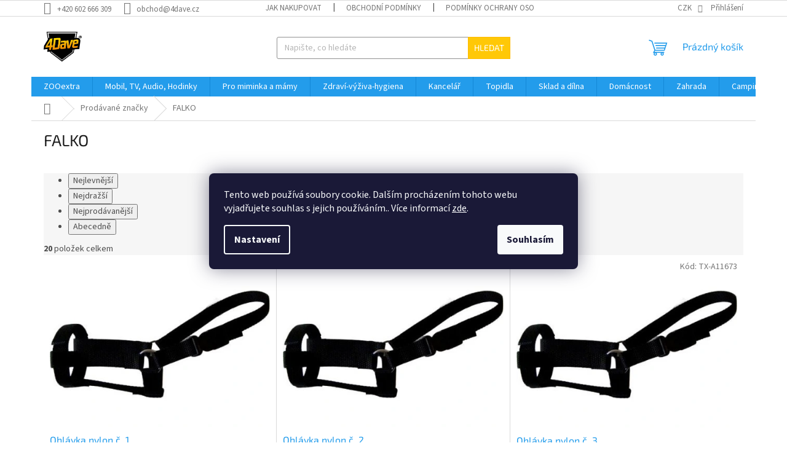

--- FILE ---
content_type: text/html; charset=utf-8
request_url: https://www.4dave.cz/znacka/falko/
body_size: 16004
content:
<!doctype html><html lang="cs" dir="ltr" class="header-background-light external-fonts-loaded"><head><meta charset="utf-8" /><meta name="viewport" content="width=device-width,initial-scale=1" /><title>FALKO - www.4DAVE.cz</title><link rel="preconnect" href="https://cdn.myshoptet.com" /><link rel="dns-prefetch" href="https://cdn.myshoptet.com" /><link rel="preload" href="https://cdn.myshoptet.com/prj/dist/master/cms/libs/jquery/jquery-1.11.3.min.js" as="script" /><link href="https://cdn.myshoptet.com/prj/dist/master/cms/templates/frontend_templates/shared/css/font-face/source-sans-3.css" rel="stylesheet"><link href="https://cdn.myshoptet.com/prj/dist/master/cms/templates/frontend_templates/shared/css/font-face/exo-2.css" rel="stylesheet"><link href="https://cdn.myshoptet.com/prj/dist/master/shop/dist/font-shoptet-11.css.98dac764b411554385c4.css" rel="stylesheet"><script>
dataLayer = [];
dataLayer.push({'shoptet' : {
    "pageType": "article",
    "currency": "CZK",
    "currencyInfo": {
        "decimalSeparator": ",",
        "exchangeRate": 1,
        "priceDecimalPlaces": 0,
        "symbol": "K\u010d",
        "symbolLeft": 0,
        "thousandSeparator": " "
    },
    "language": "cs",
    "projectId": 488617,
    "cartInfo": {
        "id": null,
        "freeShipping": false,
        "leftToFreeGift": {
            "formattedPrice": "0 K\u010d",
            "priceLeft": 0
        },
        "freeGift": false,
        "leftToFreeShipping": {
            "priceLeft": 3000,
            "dependOnRegion": 0,
            "formattedPrice": "3 000 K\u010d"
        },
        "discountCoupon": [],
        "getNoBillingShippingPrice": {
            "withoutVat": 0,
            "vat": 0,
            "withVat": 0
        },
        "cartItems": [],
        "taxMode": "ORDINARY"
    },
    "cart": [],
    "customer": {
        "priceRatio": 1,
        "priceListId": 1,
        "groupId": null,
        "registered": false,
        "mainAccount": false
    }
}});
dataLayer.push({'cookie_consent' : {
    "marketing": "denied",
    "analytics": "denied"
}});
document.addEventListener('DOMContentLoaded', function() {
    shoptet.consent.onAccept(function(agreements) {
        if (agreements.length == 0) {
            return;
        }
        dataLayer.push({
            'cookie_consent' : {
                'marketing' : (agreements.includes(shoptet.config.cookiesConsentOptPersonalisation)
                    ? 'granted' : 'denied'),
                'analytics': (agreements.includes(shoptet.config.cookiesConsentOptAnalytics)
                    ? 'granted' : 'denied')
            },
            'event': 'cookie_consent'
        });
    });
});
</script>
<meta property="og:type" content="website"><meta property="og:site_name" content="4dave.cz"><meta property="og:url" content="https://www.4dave.cz/znacka/falko/"><meta property="og:title" content="FALKO - www.4DAVE.cz"><meta name="author" content="www.4DAVE.cz"><meta name="web_author" content="Shoptet.cz"><meta name="dcterms.rightsHolder" content="www.4dave.cz"><meta name="robots" content="index,follow"><meta property="og:image" content="https://cdn.myshoptet.com/usr/www.4dave.cz/user/front_images/ogImage/hp.jpeg?t=1764361487"><meta property="og:description" content="FALKO"><meta name="description" content="FALKO"><style>:root {--color-primary: #239ceb;--color-primary-h: 204;--color-primary-s: 83%;--color-primary-l: 53%;--color-primary-hover: #1997e5;--color-primary-hover-h: 203;--color-primary-hover-s: 80%;--color-primary-hover-l: 50%;--color-secondary: #468c98;--color-secondary-h: 189;--color-secondary-s: 37%;--color-secondary-l: 44%;--color-secondary-hover: #3b7580;--color-secondary-hover-h: 190;--color-secondary-hover-s: 37%;--color-secondary-hover-l: 37%;--color-tertiary: #ffc807;--color-tertiary-h: 47;--color-tertiary-s: 100%;--color-tertiary-l: 51%;--color-tertiary-hover: #ffbb00;--color-tertiary-hover-h: 44;--color-tertiary-hover-s: 100%;--color-tertiary-hover-l: 50%;--color-header-background: #ffffff;--template-font: "Source Sans 3";--template-headings-font: "Exo 2";--header-background-url: url("[data-uri]");--cookies-notice-background: #1A1937;--cookies-notice-color: #F8FAFB;--cookies-notice-button-hover: #f5f5f5;--cookies-notice-link-hover: #27263f;--templates-update-management-preview-mode-content: "Náhled aktualizací šablony je aktivní pro váš prohlížeč."}</style>
    
    <link href="https://cdn.myshoptet.com/prj/dist/master/shop/dist/main-11.less.d2b96e3871cb1e01a4b1.css" rel="stylesheet" />
                <link href="https://cdn.myshoptet.com/prj/dist/master/shop/dist/mobile-header-v1-11.less.3ec64938f4263d8ed62e.css" rel="stylesheet" />
    
<link rel="next" href="/znacka/falko/strana-2/" />    <script>var shoptet = shoptet || {};</script>
    <script src="https://cdn.myshoptet.com/prj/dist/master/shop/dist/main-3g-header.js.b3b3f48cd33902743054.js"></script>
<!-- User include --><!-- /User include --><link rel="shortcut icon" href="/favicon.ico" type="image/x-icon" /><link rel="canonical" href="https://www.4dave.cz/znacka/falko/" />    <script>
        var _hwq = _hwq || [];
        _hwq.push(['setKey', '317DCBAD59FBF322B7B13FCF4C216297']);
        _hwq.push(['setTopPos', '200']);
        _hwq.push(['showWidget', '21']);
        (function() {
            var ho = document.createElement('script');
            ho.src = 'https://cz.im9.cz/direct/i/gjs.php?n=wdgt&sak=317DCBAD59FBF322B7B13FCF4C216297';
            var s = document.getElementsByTagName('script')[0]; s.parentNode.insertBefore(ho, s);
        })();
    </script>
</head><body class="desktop id--24 in-znacka template-11 type-manufacturer-detail one-column-body columns-mobile-2 columns-3 ums_a11y_category_page--on ums_discussion_rating_forms--off ums_a11y_pagination--on ums_flags_display_unification--off mobile-header-version-1"><noscript>
    <style>
        #header {
            padding-top: 0;
            position: relative !important;
            top: 0;
        }
        .header-navigation {
            position: relative !important;
        }
        .overall-wrapper {
            margin: 0 !important;
        }
        body:not(.ready) {
            visibility: visible !important;
        }
    </style>
    <div class="no-javascript">
        <div class="no-javascript__title">Musíte změnit nastavení vašeho prohlížeče</div>
        <div class="no-javascript__text">Podívejte se na: <a href="https://www.google.com/support/bin/answer.py?answer=23852">Jak povolit JavaScript ve vašem prohlížeči</a>.</div>
        <div class="no-javascript__text">Pokud používáte software na blokování reklam, může být nutné povolit JavaScript z této stránky.</div>
        <div class="no-javascript__text">Děkujeme.</div>
    </div>
</noscript>

        <div id="fb-root"></div>
        <script>
            window.fbAsyncInit = function() {
                FB.init({
//                    appId            : 'your-app-id',
                    autoLogAppEvents : true,
                    xfbml            : true,
                    version          : 'v19.0'
                });
            };
        </script>
        <script async defer crossorigin="anonymous" src="https://connect.facebook.net/cs_CZ/sdk.js"></script>    <div class="siteCookies siteCookies--center siteCookies--dark js-siteCookies" role="dialog" data-testid="cookiesPopup" data-nosnippet>
        <div class="siteCookies__form">
            <div class="siteCookies__content">
                <div class="siteCookies__text">
                    Tento web používá soubory cookie. Dalším procházením tohoto webu vyjadřujete souhlas s jejich používáním.. Více informací <a href="https://488617.myshoptet.com/podminky-ochrany-osobnich-udaju/" target="_blank" rel="noopener noreferrer">zde</a>.
                </div>
                <p class="siteCookies__links">
                    <button class="siteCookies__link js-cookies-settings" aria-label="Nastavení cookies" data-testid="cookiesSettings">Nastavení</button>
                </p>
            </div>
            <div class="siteCookies__buttonWrap">
                                <button class="siteCookies__button js-cookiesConsentSubmit" value="all" aria-label="Přijmout cookies" data-testid="buttonCookiesAccept">Souhlasím</button>
            </div>
        </div>
        <script>
            document.addEventListener("DOMContentLoaded", () => {
                const siteCookies = document.querySelector('.js-siteCookies');
                document.addEventListener("scroll", shoptet.common.throttle(() => {
                    const st = document.documentElement.scrollTop;
                    if (st > 1) {
                        siteCookies.classList.add('siteCookies--scrolled');
                    } else {
                        siteCookies.classList.remove('siteCookies--scrolled');
                    }
                }, 100));
            });
        </script>
    </div>
<a href="#content" class="skip-link sr-only">Přejít na obsah</a><div class="overall-wrapper"><div class="user-action"><div class="container"><div class="user-action-in"><div class="user-action-login popup-widget login-widget"><div class="popup-widget-inner"><h2>Přihlášení k vašemu účtu</h2><div id="customerLogin"><form action="/action/Customer/Login/" method="post" id="formLoginIncluded" class="csrf-enabled" data-testid="formLogin"><input type="hidden" name="referer" value="" /><div class="form-group"><div class="input-wrapper email js-validated-element-wrapper no-label"><input type="email" name="email" class="form-control" placeholder="E-mailová adresa (např. jan@novak.cz)" data-testid="inputEmail" autocomplete="email" required /></div></div><div class="form-group"><div class="input-wrapper password js-validated-element-wrapper no-label"><input type="password" name="password" class="form-control" placeholder="Heslo" data-testid="inputPassword" autocomplete="current-password" required /><span class="no-display">Nemůžete vyplnit toto pole</span><input type="text" name="surname" value="" class="no-display" /></div></div><div class="form-group"><div class="login-wrapper"><button type="submit" class="btn btn-secondary btn-text btn-login" data-testid="buttonSubmit">Přihlásit se</button><div class="password-helper"><a href="/registrace/" data-testid="signup" rel="nofollow">Nová registrace</a><a href="/klient/zapomenute-heslo/" rel="nofollow">Zapomenuté heslo</a></div></div></div></form>
</div></div></div>
    <div id="cart-widget" class="user-action-cart popup-widget cart-widget loader-wrapper" data-testid="popupCartWidget" role="dialog" aria-hidden="true"><div class="popup-widget-inner cart-widget-inner place-cart-here"><div class="loader-overlay"><div class="loader"></div></div></div><div class="cart-widget-button"><a href="/kosik/" class="btn btn-conversion" id="continue-order-button" rel="nofollow" data-testid="buttonNextStep">Pokračovat do košíku</a></div></div></div>
</div></div><div class="top-navigation-bar" data-testid="topNavigationBar">

    <div class="container">

        <div class="top-navigation-contacts">
            <strong>Zákaznická podpora:</strong><a href="tel:+420602666309" class="project-phone" aria-label="Zavolat na +420602666309" data-testid="contactboxPhone"><span>+420 602 666 309</span></a><a href="mailto:obchod@4dave.cz" class="project-email" data-testid="contactboxEmail"><span>obchod@4dave.cz</span></a>        </div>

                            <div class="top-navigation-menu">
                <div class="top-navigation-menu-trigger"></div>
                <ul class="top-navigation-bar-menu">
                                            <li class="top-navigation-menu-item-27">
                            <a href="/jak-nakupovat/">Jak nakupovat</a>
                        </li>
                                            <li class="top-navigation-menu-item-39">
                            <a href="/obchodni-podminky/">Obchodní podmínky</a>
                        </li>
                                            <li class="top-navigation-menu-item-691">
                            <a href="/podminky-ochrany-osobnich-udaju/">Podmínky ochrany osobních údajů </a>
                        </li>
                                    </ul>
                <ul class="top-navigation-bar-menu-helper"></ul>
            </div>
        
        <div class="top-navigation-tools top-navigation-tools--language">
            <div class="responsive-tools">
                <a href="#" class="toggle-window" data-target="search" aria-label="Hledat" data-testid="linkSearchIcon"></a>
                                                            <a href="#" class="toggle-window" data-target="login"></a>
                                                    <a href="#" class="toggle-window" data-target="navigation" aria-label="Menu" data-testid="hamburgerMenu"></a>
            </div>
                <div class="dropdown">
        <span>Ceny v:</span>
        <button id="topNavigationDropdown" type="button" data-toggle="dropdown" aria-haspopup="true" aria-expanded="false">
            CZK
            <span class="caret"></span>
        </button>
        <ul class="dropdown-menu" aria-labelledby="topNavigationDropdown"><li><a href="/action/Currency/changeCurrency/?currencyCode=CZK" rel="nofollow">CZK</a></li><li><a href="/action/Currency/changeCurrency/?currencyCode=EUR" rel="nofollow">EUR</a></li><li><a href="/action/Currency/changeCurrency/?currencyCode=GBP" rel="nofollow">GBP</a></li><li><a href="/action/Currency/changeCurrency/?currencyCode=HUF" rel="nofollow">HUF</a></li><li><a href="/action/Currency/changeCurrency/?currencyCode=PLN" rel="nofollow">PLN</a></li><li><a href="/action/Currency/changeCurrency/?currencyCode=RON" rel="nofollow">RON</a></li><li><a href="/action/Currency/changeCurrency/?currencyCode=SEK" rel="nofollow">SEK</a></li></ul>
    </div>
            <a href="/login/?backTo=%2Fznacka%2Ffalko%2F" class="top-nav-button top-nav-button-login primary login toggle-window" data-target="login" data-testid="signin" rel="nofollow"><span>Přihlášení</span></a>        </div>

    </div>

</div>
<header id="header"><div class="container navigation-wrapper">
    <div class="header-top">
        <div class="site-name-wrapper">
            <div class="site-name"><a href="/" data-testid="linkWebsiteLogo"><img src="https://cdn.myshoptet.com/usr/www.4dave.cz/user/logos/4dave_logo_r-04.png" alt="www.4DAVE.cz" fetchpriority="low" /></a></div>        </div>
        <div class="search" itemscope itemtype="https://schema.org/WebSite">
            <meta itemprop="headline" content="Prodávané značky"/><meta itemprop="url" content="https://www.4dave.cz"/><meta itemprop="text" content="FALKO"/>            <form action="/action/ProductSearch/prepareString/" method="post"
    id="formSearchForm" class="search-form compact-form js-search-main"
    itemprop="potentialAction" itemscope itemtype="https://schema.org/SearchAction" data-testid="searchForm">
    <fieldset>
        <meta itemprop="target"
            content="https://www.4dave.cz/vyhledavani/?string={string}"/>
        <input type="hidden" name="language" value="cs"/>
        
            
<input
    type="search"
    name="string"
        class="query-input form-control search-input js-search-input"
    placeholder="Napište, co hledáte"
    autocomplete="off"
    required
    itemprop="query-input"
    aria-label="Hledat"
    data-testid="searchInput"
>
            <button type="submit" class="btn btn-default" data-testid="searchBtn">Hledat</button>
        
    </fieldset>
</form>
        </div>
        <div class="navigation-buttons">
                
    <a href="/kosik/" class="btn btn-icon toggle-window cart-count" data-target="cart" data-hover="true" data-redirect="true" data-testid="headerCart" rel="nofollow" aria-haspopup="dialog" aria-expanded="false" aria-controls="cart-widget">
        
                <span class="sr-only">Nákupní košík</span>
        
            <span class="cart-price visible-lg-inline-block" data-testid="headerCartPrice">
                                    Prázdný košík                            </span>
        
    
            </a>
        </div>
    </div>
    <nav id="navigation" aria-label="Hlavní menu" data-collapsible="true"><div class="navigation-in menu"><ul class="menu-level-1" role="menubar" data-testid="headerMenuItems"><li class="menu-item-3810" role="none"><a href="/zooextra/" data-testid="headerMenuItem" role="menuitem" aria-expanded="false"><b>ZOOextra</b></a></li>
<li class="menu-item-3561" role="none"><a href="/video--tv--audio/" data-testid="headerMenuItem" role="menuitem" aria-expanded="false"><b>Mobil, TV, Audio, Hodinky</b></a></li>
<li class="menu-item-4534" role="none"><a href="/mimi-mami/" data-testid="headerMenuItem" role="menuitem" aria-expanded="false"><b>Pro miminka a mámy</b></a></li>
<li class="menu-item-2760" role="none"><a href="/zdravi-a-hygiena/" data-testid="headerMenuItem" role="menuitem" aria-expanded="false"><b>Zdraví-výživa-hygiena</b></a></li>
<li class="menu-item-3051" role="none"><a href="/kancelar/" data-testid="headerMenuItem" role="menuitem" aria-expanded="false"><b>Kancelář</b></a></li>
<li class="menu-item-3240" role="none"><a href="/topidla-a-otop/" data-testid="headerMenuItem" role="menuitem" aria-expanded="false"><b>Topidla</b></a></li>
<li class="menu-item-714" role="none"><a href="/sklad-a-dilna/" data-testid="headerMenuItem" role="menuitem" aria-expanded="false"><b>Sklad a dílna</b></a></li>
<li class="menu-item-723" role="none"><a href="/domacnost/" data-testid="headerMenuItem" role="menuitem" aria-expanded="false"><b>Domácnost</b></a></li>
<li class="menu-item-768" role="none"><a href="/zahrada/" data-testid="headerMenuItem" role="menuitem" aria-expanded="false"><b>Zahrada</b></a></li>
<li class="menu-item-783" role="none"><a href="/camping/" data-testid="headerMenuItem" role="menuitem" aria-expanded="false"><b>Camping</b></a></li>
<li class="menu-item-804" role="none"><a href="/hracky-a-zabava/" data-testid="headerMenuItem" role="menuitem" aria-expanded="false"><b>Hračky a zábava</b></a></li>
<li class="menu-item-828" role="none"><a href="/auto/" data-testid="headerMenuItem" role="menuitem" aria-expanded="false"><b>Auto</b></a></li>
<li class="menu-item-1419" role="none"><a href="/sport--outdoor/" data-testid="headerMenuItem" role="menuitem" aria-expanded="false"><b>Sport, outdoor</b></a></li>
<li class="menu-item-1704" role="none"><a href="/papirnictvi/" data-testid="headerMenuItem" role="menuitem" aria-expanded="false"><b>Papírnictví</b></a></li>
<li class="menu-item-2646" role="none"><a href="/vyprodej/" data-testid="headerMenuItem" role="menuitem" aria-expanded="false"><b>Výprodej, slevy, akce</b></a></li>
<li class="menu-item-2649" role="none"><a href="/solarni-energie/" data-testid="headerMenuItem" role="menuitem" aria-expanded="false"><b>Solární energie</b></a></li>
<li class="menu-item-2766" role="none"><a href="/foto-kamera/" data-testid="headerMenuItem" role="menuitem" aria-expanded="false"><b>Vše pro foto a kamery</b></a></li>
<li class="menu-item-5537" role="none"><a href="/dame-drink/" data-testid="headerMenuItem" role="menuitem" aria-expanded="false"><b>Dáme Drink</b></a></li>
<li class="menu-item-39" role="none"><a href="/obchodni-podminky/" data-testid="headerMenuItem" role="menuitem" aria-expanded="false"><b>Obchodní podmínky</b></a></li>
<li class="menu-item-29" role="none"><a href="/kontakty/" data-testid="headerMenuItem" role="menuitem" aria-expanded="false"><b>Kontakty</b></a></li>
<li class="ext" id="nav-manufacturers" role="none"><a href="https://www.4dave.cz/znacka/" data-testid="brandsText" role="menuitem"><b>Značky</b><span class="submenu-arrow"></span></a><ul class="menu-level-2" role="menu"><li role="none"><a href="/znacka/columbia/" data-testid="brandName" role="menuitem"><span>Columbia</span></a></li><li role="none"><a href="/znacka/fila/" data-testid="brandName" role="menuitem"><span>Fila</span></a></li><li role="none"><a href="/znacka/nike/" data-testid="brandName" role="menuitem"><span>Nike</span></a></li><li role="none"><a href="/znacka/storm/" data-testid="brandName" role="menuitem"><span>Storm</span></a></li><li role="none"><a href="/znacka/suunto/" data-testid="brandName" role="menuitem"><span>Suunto</span></a></li></ul>
</li></ul>
    <ul class="navigationActions" role="menu">
                    <li class="ext" role="none">
                <a href="#">
                                            <span>
                            <span>Měna</span>
                            <span>(CZK)</span>
                        </span>
                                        <span class="submenu-arrow"></span>
                </a>
                <ul class="navigationActions__submenu menu-level-2" role="menu">
                    <li role="none">
                                                    <ul role="menu">
                                                                    <li class="navigationActions__submenu__item navigationActions__submenu__item--active" role="none">
                                        <a href="/action/Currency/changeCurrency/?currencyCode=CZK" rel="nofollow" role="menuitem">CZK</a>
                                    </li>
                                                                    <li class="navigationActions__submenu__item" role="none">
                                        <a href="/action/Currency/changeCurrency/?currencyCode=EUR" rel="nofollow" role="menuitem">EUR</a>
                                    </li>
                                                                    <li class="navigationActions__submenu__item" role="none">
                                        <a href="/action/Currency/changeCurrency/?currencyCode=GBP" rel="nofollow" role="menuitem">GBP</a>
                                    </li>
                                                                    <li class="navigationActions__submenu__item" role="none">
                                        <a href="/action/Currency/changeCurrency/?currencyCode=HUF" rel="nofollow" role="menuitem">HUF</a>
                                    </li>
                                                                    <li class="navigationActions__submenu__item" role="none">
                                        <a href="/action/Currency/changeCurrency/?currencyCode=PLN" rel="nofollow" role="menuitem">PLN</a>
                                    </li>
                                                                    <li class="navigationActions__submenu__item" role="none">
                                        <a href="/action/Currency/changeCurrency/?currencyCode=RON" rel="nofollow" role="menuitem">RON</a>
                                    </li>
                                                                    <li class="navigationActions__submenu__item" role="none">
                                        <a href="/action/Currency/changeCurrency/?currencyCode=SEK" rel="nofollow" role="menuitem">SEK</a>
                                    </li>
                                                            </ul>
                                                                    </li>
                </ul>
            </li>
                            <li role="none">
                                    <a href="/login/?backTo=%2Fznacka%2Ffalko%2F" rel="nofollow" data-testid="signin" role="menuitem"><span>Přihlášení</span></a>
                            </li>
                        </ul>
</div><span class="navigation-close"></span></nav><div class="menu-helper" data-testid="hamburgerMenu"><span>Více</span></div>
</div></header><!-- / header -->


                    <div class="container breadcrumbs-wrapper">
            <div class="breadcrumbs navigation-home-icon-wrapper" itemscope itemtype="https://schema.org/BreadcrumbList">
                                                                            <span id="navigation-first" data-basetitle="www.4DAVE.cz" itemprop="itemListElement" itemscope itemtype="https://schema.org/ListItem">
                <a href="/" itemprop="item" class="navigation-home-icon"><span class="sr-only" itemprop="name">Domů</span></a>
                <span class="navigation-bullet">/</span>
                <meta itemprop="position" content="1" />
            </span>
                                <span id="navigation-1" itemprop="itemListElement" itemscope itemtype="https://schema.org/ListItem">
                <a href="/znacka/" itemprop="item" data-testid="breadcrumbsSecondLevel"><span itemprop="name">Prodávané značky</span></a>
                <span class="navigation-bullet">/</span>
                <meta itemprop="position" content="2" />
            </span>
                                            <span id="navigation-2" itemprop="itemListElement" itemscope itemtype="https://schema.org/ListItem" data-testid="breadcrumbsLastLevel">
                <meta itemprop="item" content="https://www.4dave.cz/znacka/falko/" />
                <meta itemprop="position" content="3" />
                <span itemprop="name" data-title="FALKO">FALKO</span>
            </span>
            </div>
        </div>
    
<div id="content-wrapper" class="container content-wrapper">
    
    <div class="content-wrapper-in">
                <main id="content" class="content wide">
                                <div class="manufacturerDetail">
        <h1 class="category-title" data-testid="titleCategory">FALKO</h1>
                
    </div>
    <div id="filters-wrapper"><div id="filters-default-position" data-filters-default-position="left"></div><div class="filters-wrapper"><div id="filters" class="filters"><div class="slider-wrapper"><h4><span>Cena</span></h4><div class="slider-header"><span class="from"><span id="min">208</span> Kč</span><span class="to"><span id="max">624</span> Kč</span></div><div class="slider-content"><div id="slider" class="param-price-filter"></div></div><span id="currencyExchangeRate" class="no-display">1</span><span id="categoryMinValue" class="no-display">208</span><span id="categoryMaxValue" class="no-display">624</span></div><form action="/action/ProductsListing/setPriceFilter/" method="post" id="price-filter-form"><fieldset id="price-filter"><input type="hidden" value="208" name="priceMin" id="price-value-min" /><input type="hidden" value="624" name="priceMax" id="price-value-max" /><input type="hidden" name="referer" value="/znacka/falko/" /></fieldset></form><div class="filter-sections"><div class="filter-section filter-section-boolean"><div class="param-filter-top"><form action="/action/ProductsListing/setStockFilter/" method="post"><fieldset><div><input type="checkbox" value="1" name="stock" id="stock" data-url="https://www.4dave.cz/znacka/falko/?stock=1" data-filter-id="1" data-filter-code="stock"  autocomplete="off" /><label for="stock" class="filter-label">Na skladě <span class="filter-count">20</span></label></div><input type="hidden" name="referer" value="/znacka/falko/" /></fieldset></form><form action="/action/ProductsListing/setDoubledotFilter/" method="post"><fieldset><div><input data-url="https://www.4dave.cz/znacka/falko/?dd=1" data-filter-id="1" data-filter-code="dd" type="checkbox" name="dd[]" id="dd[]1" value="1"  disabled="disabled" autocomplete="off" /><label for="dd[]1" class="filter-label disabled ">Akce<span class="filter-count">0</span></label></div><div><input data-url="https://www.4dave.cz/znacka/falko/?dd=2" data-filter-id="2" data-filter-code="dd" type="checkbox" name="dd[]" id="dd[]2" value="2"  disabled="disabled" autocomplete="off" /><label for="dd[]2" class="filter-label disabled ">Novinka<span class="filter-count">0</span></label></div><div><input data-url="https://www.4dave.cz/znacka/falko/?dd=3" data-filter-id="3" data-filter-code="dd" type="checkbox" name="dd[]" id="dd[]3" value="3"  disabled="disabled" autocomplete="off" /><label for="dd[]3" class="filter-label disabled ">Tip<span class="filter-count">0</span></label></div><input type="hidden" name="referer" value="/znacka/falko/" /></fieldset></form></div></div></div></div></div></div>
                                            <div id="category-header" class="category-header">
    <div class="listSorting js-listSorting">
        <h2 class="sr-only" id="listSortingHeading">Řazení produktů</h2>
        <ul class="listSorting__controls" aria-labelledby="listSortingHeading">
                                            <li>
                    <button
                        type="button"
                        id="listSortingControl-price"
                        class="listSorting__control listSorting__control--current"
                        data-sort="price"
                        data-url="https://www.4dave.cz/znacka/falko/?order=price"
                        aria-label="Nejlevnější - Aktuálně nastavené řazení" aria-disabled="true">
                        Nejlevnější
                    </button>
                </li>
                                            <li>
                    <button
                        type="button"
                        id="listSortingControl--price"
                        class="listSorting__control"
                        data-sort="-price"
                        data-url="https://www.4dave.cz/znacka/falko/?order=-price"
                        >
                        Nejdražší
                    </button>
                </li>
                                            <li>
                    <button
                        type="button"
                        id="listSortingControl-bestseller"
                        class="listSorting__control"
                        data-sort="bestseller"
                        data-url="https://www.4dave.cz/znacka/falko/?order=bestseller"
                        >
                        Nejprodávanější
                    </button>
                </li>
                                            <li>
                    <button
                        type="button"
                        id="listSortingControl-name"
                        class="listSorting__control"
                        data-sort="name"
                        data-url="https://www.4dave.cz/znacka/falko/?order=name"
                        >
                        Abecedně
                    </button>
                </li>
                    </ul>
    </div>

            <div class="listItemsTotal">
            <strong>20</strong> položek celkem        </div>
    </div>
                                    
            <h2 id="productsListHeading" class="sr-only" tabindex="-1">Výpis produktů</h2>
            <div id="products" class="products products-page products-block" data-testid="productCards">
                                    
        
                                                            <div class="product">
    <div class="p" data-micro="product" data-micro-product-id="284300" data-micro-identifier="ad989d94-6d52-11ee-a7cf-06e450cf3816" data-testid="productItem">
                    <a href="/ohlavka-nylon-c--1/" class="image">
                <img src="https://cdn.myshoptet.com/usr/www.4dave.cz/user/shop/detail/284300_ohlavka-nylon-c--1.jpg?68bf8a43
" alt="Ohlávka nylon č. 1" data-micro-image="https://cdn.myshoptet.com/usr/www.4dave.cz/user/shop/big/284300_ohlavka-nylon-c--1.jpg?68bf8a43" width="423" height="318"  fetchpriority="high" />
                                    <meta id="ogImage" property="og:image" content="https://cdn.myshoptet.com/usr/www.4dave.cz/user/shop/big/284300_ohlavka-nylon-c--1.jpg?68bf8a43" />
                                                                                                                                    
    

    


            </a>
        
        <div class="p-in">

            <div class="p-in-in">
                <a href="/ohlavka-nylon-c--1/" class="name" data-micro="url">
                    <span data-micro="name" data-testid="productCardName">
                          Ohlávka nylon č. 1                    </span>
                </a>
                
            <div class="ratings-wrapper">
            
                        <div class="availability">
            <span style="color:#009901">
                Skladem u dodavatele            </span>
                                                        <span class="availability-amount" data-testid="numberAvailabilityAmount">(&gt;5&nbsp;ks)</span>
        </div>
            </div>
    
                            </div>

            <div class="p-bottom">
                
                <div data-micro="offer"
    data-micro-price="208.00"
    data-micro-price-currency="CZK"
>
                    <div class="prices">
                                                                                
                        
                        
                        
        <div class="price-additional">172 Kč&nbsp;bez DPH</div>
        <div class="price price-final" data-testid="productCardPrice">
        <strong>
                                        208 Kč
                    </strong>
            
    
        <span class="pr-list-unit">
            /&nbsp;ks
    </span>
    </div>


                        

                    </div>

                    

                                            <div class="p-tools">
                                                            <form action="/action/Cart/addCartItem/" method="post" class="pr-action csrf-enabled">
                                    <input type="hidden" name="language" value="cs" />
                                                                            <input type="hidden" name="priceId" value="284648" />
                                                                        <input type="hidden" name="productId" value="284300" />
                                                                            
<input type="hidden" name="amount" value="1" autocomplete="off" />
                                                                        <button type="submit" class="btn btn-cart add-to-cart-button" data-testid="buttonAddToCart" aria-label="Do košíku Ohlávka nylon č. 1"><span>Do košíku</span></button>
                                </form>
                                                                                    
    
                                                    </div>
                    
                                                        

                </div>

            </div>

        </div>

        
    

                    <span class="p-code">
            Kód: <span data-micro="sku">TX-A11671</span>
        </span>
    
    </div>
</div>
                                        <div class="product">
    <div class="p" data-micro="product" data-micro-product-id="284321" data-micro-identifier="adf74bdc-6d52-11ee-8ef8-06e450cf3816" data-testid="productItem">
                    <a href="/ohlavka-nylon-c--2/" class="image">
                <img src="https://cdn.myshoptet.com/usr/www.4dave.cz/user/shop/detail/284321_ohlavka-nylon-c--2.jpg?68bf8a43
" alt="Ohlávka nylon č. 2" data-micro-image="https://cdn.myshoptet.com/usr/www.4dave.cz/user/shop/big/284321_ohlavka-nylon-c--2.jpg?68bf8a43" width="423" height="318"  fetchpriority="low" />
                                                                                                                                    
    

    


            </a>
        
        <div class="p-in">

            <div class="p-in-in">
                <a href="/ohlavka-nylon-c--2/" class="name" data-micro="url">
                    <span data-micro="name" data-testid="productCardName">
                          Ohlávka nylon č. 2                    </span>
                </a>
                
            <div class="ratings-wrapper">
            
                        <div class="availability">
            <span style="color:#009901">
                Skladem u dodavatele            </span>
                                                        <span class="availability-amount" data-testid="numberAvailabilityAmount">(&gt;5&nbsp;ks)</span>
        </div>
            </div>
    
                            </div>

            <div class="p-bottom">
                
                <div data-micro="offer"
    data-micro-price="222.00"
    data-micro-price-currency="CZK"
>
                    <div class="prices">
                                                                                
                        
                        
                        
        <div class="price-additional">183 Kč&nbsp;bez DPH</div>
        <div class="price price-final" data-testid="productCardPrice">
        <strong>
                                        222 Kč
                    </strong>
            
    
        <span class="pr-list-unit">
            /&nbsp;ks
    </span>
    </div>


                        

                    </div>

                    

                                            <div class="p-tools">
                                                            <form action="/action/Cart/addCartItem/" method="post" class="pr-action csrf-enabled">
                                    <input type="hidden" name="language" value="cs" />
                                                                            <input type="hidden" name="priceId" value="284669" />
                                                                        <input type="hidden" name="productId" value="284321" />
                                                                            
<input type="hidden" name="amount" value="1" autocomplete="off" />
                                                                        <button type="submit" class="btn btn-cart add-to-cart-button" data-testid="buttonAddToCart" aria-label="Do košíku Ohlávka nylon č. 2"><span>Do košíku</span></button>
                                </form>
                                                                                    
    
                                                    </div>
                    
                                                        

                </div>

            </div>

        </div>

        
    

                    <span class="p-code">
            Kód: <span data-micro="sku">TX-A11672</span>
        </span>
    
    </div>
</div>
                                        <div class="product">
    <div class="p" data-micro="product" data-micro-product-id="284336" data-micro-identifier="ae24a82a-6d52-11ee-b115-06e450cf3816" data-testid="productItem">
                    <a href="/ohlavka-nylon-c--3/" class="image">
                <img src="https://cdn.myshoptet.com/usr/www.4dave.cz/user/shop/detail/284336_ohlavka-nylon-c--3.jpg?68bf8a43
" alt="Ohlávka nylon č. 3" data-shp-lazy="true" data-micro-image="https://cdn.myshoptet.com/usr/www.4dave.cz/user/shop/big/284336_ohlavka-nylon-c--3.jpg?68bf8a43" width="423" height="318"  fetchpriority="low" />
                                                                                                                                    
    

    


            </a>
        
        <div class="p-in">

            <div class="p-in-in">
                <a href="/ohlavka-nylon-c--3/" class="name" data-micro="url">
                    <span data-micro="name" data-testid="productCardName">
                          Ohlávka nylon č. 3                    </span>
                </a>
                
            <div class="ratings-wrapper">
            
                        <div class="availability">
            <span style="color:#009901">
                Skladem u dodavatele            </span>
                                                        <span class="availability-amount" data-testid="numberAvailabilityAmount">(&gt;5&nbsp;ks)</span>
        </div>
            </div>
    
                            </div>

            <div class="p-bottom">
                
                <div data-micro="offer"
    data-micro-price="238.00"
    data-micro-price-currency="CZK"
>
                    <div class="prices">
                                                                                
                        
                        
                        
        <div class="price-additional">197 Kč&nbsp;bez DPH</div>
        <div class="price price-final" data-testid="productCardPrice">
        <strong>
                                        238 Kč
                    </strong>
            
    
        <span class="pr-list-unit">
            /&nbsp;ks
    </span>
    </div>


                        

                    </div>

                    

                                            <div class="p-tools">
                                                            <form action="/action/Cart/addCartItem/" method="post" class="pr-action csrf-enabled">
                                    <input type="hidden" name="language" value="cs" />
                                                                            <input type="hidden" name="priceId" value="284684" />
                                                                        <input type="hidden" name="productId" value="284336" />
                                                                            
<input type="hidden" name="amount" value="1" autocomplete="off" />
                                                                        <button type="submit" class="btn btn-cart add-to-cart-button" data-testid="buttonAddToCart" aria-label="Do košíku Ohlávka nylon č. 3"><span>Do košíku</span></button>
                                </form>
                                                                                    
    
                                                    </div>
                    
                                                        

                </div>

            </div>

        </div>

        
    

                    <span class="p-code">
            Kód: <span data-micro="sku">TX-A11673</span>
        </span>
    
    </div>
</div>
                                        <div class="product">
    <div class="p" data-micro="product" data-micro-product-id="427003" data-micro-identifier="d09e6a7c-15ac-11f0-8e49-a62675d00ae1" data-testid="productItem">
                    <a href="/stopovaci-voditko-2/" class="image">
                <img src="data:image/svg+xml,%3Csvg%20width%3D%22423%22%20height%3D%22318%22%20xmlns%3D%22http%3A%2F%2Fwww.w3.org%2F2000%2Fsvg%22%3E%3C%2Fsvg%3E" alt="Stopovací vodítko" data-micro-image="https://cdn.myshoptet.com/usr/www.4dave.cz/user/shop/big/427003-1_stopovaci-voditko.jpg?68803dba" width="423" height="318"  data-src="https://cdn.myshoptet.com/usr/www.4dave.cz/user/shop/detail/427003-1_stopovaci-voditko.jpg?68803dba
" fetchpriority="low" />
                                                                                                                                    
    

    


            </a>
        
        <div class="p-in">

            <div class="p-in-in">
                <a href="/stopovaci-voditko-2/" class="name" data-micro="url">
                    <span data-micro="name" data-testid="productCardName">
                          Stopovací vodítko                    </span>
                </a>
                
            <div class="ratings-wrapper">
            
                        <div class="availability">
            <span style="color:#009901">
                Skladem u dodavatele            </span>
                                                        <span class="availability-amount" data-testid="numberAvailabilityAmount">(&gt;5&nbsp;ks)</span>
        </div>
            </div>
    
                            </div>

            <div class="p-bottom">
                
                <div data-micro="offer"
    data-micro-price="249.00"
    data-micro-price-currency="CZK"
>
                    <div class="prices">
                                                                                
                        
                        
                        
        <div class="price-additional">206 Kč&nbsp;bez DPH</div>
        <div class="price price-final" data-testid="productCardPrice">
        <strong>
                                        249 Kč
                    </strong>
            
    
        <span class="pr-list-unit">
            /&nbsp;ks
    </span>
    </div>


                        

                    </div>

                    

                                            <div class="p-tools">
                                                            <form action="/action/Cart/addCartItem/" method="post" class="pr-action csrf-enabled">
                                    <input type="hidden" name="language" value="cs" />
                                                                            <input type="hidden" name="priceId" value="428899" />
                                                                        <input type="hidden" name="productId" value="427003" />
                                                                            
<input type="hidden" name="amount" value="1" autocomplete="off" />
                                                                        <button type="submit" class="btn btn-cart add-to-cart-button" data-testid="buttonAddToCart" aria-label="Do košíku Stopovací vodítko"><span>Do košíku</span></button>
                                </form>
                                                                                    
    
                                                    </div>
                    
                                                        

                </div>

            </div>

        </div>

        
    

                    <span class="p-code">
            Kód: <span data-micro="sku">TX-A10020</span>
        </span>
    
    </div>
</div>
                                        <div class="product">
    <div class="p" data-micro="product" data-micro-product-id="427000" data-micro-identifier="d0840e3e-15ac-11f0-ae48-a62675d00ae1" data-testid="productItem">
                    <a href="/stopovaci-voditko/" class="image">
                <img src="data:image/svg+xml,%3Csvg%20width%3D%22423%22%20height%3D%22318%22%20xmlns%3D%22http%3A%2F%2Fwww.w3.org%2F2000%2Fsvg%22%3E%3C%2Fsvg%3E" alt="Stopovací vodítko" data-micro-image="https://cdn.myshoptet.com/usr/www.4dave.cz/user/shop/big/427000-1_stopovaci-voditko.jpg?68803dba" width="423" height="318"  data-src="https://cdn.myshoptet.com/usr/www.4dave.cz/user/shop/detail/427000-1_stopovaci-voditko.jpg?68803dba
" fetchpriority="low" />
                                                                                                                                    
    

    


            </a>
        
        <div class="p-in">

            <div class="p-in-in">
                <a href="/stopovaci-voditko/" class="name" data-micro="url">
                    <span data-micro="name" data-testid="productCardName">
                          Stopovací vodítko                    </span>
                </a>
                
            <div class="ratings-wrapper">
            
                        <div class="availability">
            <span style="color:#009901">
                Skladem u dodavatele            </span>
                                                        <span class="availability-amount" data-testid="numberAvailabilityAmount">(&gt;5&nbsp;ks)</span>
        </div>
            </div>
    
                            </div>

            <div class="p-bottom">
                
                <div data-micro="offer"
    data-micro-price="249.00"
    data-micro-price-currency="CZK"
>
                    <div class="prices">
                                                                                
                        
                        
                        
        <div class="price-additional">206 Kč&nbsp;bez DPH</div>
        <div class="price price-final" data-testid="productCardPrice">
        <strong>
                                        249 Kč
                    </strong>
            
    
        <span class="pr-list-unit">
            /&nbsp;ks
    </span>
    </div>


                        

                    </div>

                    

                                            <div class="p-tools">
                                                            <form action="/action/Cart/addCartItem/" method="post" class="pr-action csrf-enabled">
                                    <input type="hidden" name="language" value="cs" />
                                                                            <input type="hidden" name="priceId" value="428896" />
                                                                        <input type="hidden" name="productId" value="427000" />
                                                                            
<input type="hidden" name="amount" value="1" autocomplete="off" />
                                                                        <button type="submit" class="btn btn-cart add-to-cart-button" data-testid="buttonAddToCart" aria-label="Do košíku Stopovací vodítko"><span>Do košíku</span></button>
                                </form>
                                                                                    
    
                                                    </div>
                    
                                                        

                </div>

            </div>

        </div>

        
    

                    <span class="p-code">
            Kód: <span data-micro="sku">TX-A10010</span>
        </span>
    
    </div>
</div>
                                        <div class="product">
    <div class="p" data-micro="product" data-micro-product-id="284354" data-micro-identifier="ae7e503c-6d52-11ee-a419-06e450cf3816" data-testid="productItem">
                    <a href="/ohlavka-nylon-c--4/" class="image">
                <img src="data:image/svg+xml,%3Csvg%20width%3D%22423%22%20height%3D%22318%22%20xmlns%3D%22http%3A%2F%2Fwww.w3.org%2F2000%2Fsvg%22%3E%3C%2Fsvg%3E" alt="Ohlávka nylon č. 4" data-micro-image="https://cdn.myshoptet.com/usr/www.4dave.cz/user/shop/big/284354_ohlavka-nylon-c--4.jpg?68bf8a43" width="423" height="318"  data-src="https://cdn.myshoptet.com/usr/www.4dave.cz/user/shop/detail/284354_ohlavka-nylon-c--4.jpg?68bf8a43
" fetchpriority="low" />
                                                                                                                                    
    

    


            </a>
        
        <div class="p-in">

            <div class="p-in-in">
                <a href="/ohlavka-nylon-c--4/" class="name" data-micro="url">
                    <span data-micro="name" data-testid="productCardName">
                          Ohlávka nylon č. 4                    </span>
                </a>
                
            <div class="ratings-wrapper">
            
                        <div class="availability">
            <span style="color:#009901">
                Skladem u dodavatele            </span>
                                                        <span class="availability-amount" data-testid="numberAvailabilityAmount">(&gt;5&nbsp;ks)</span>
        </div>
            </div>
    
                            </div>

            <div class="p-bottom">
                
                <div data-micro="offer"
    data-micro-price="254.00"
    data-micro-price-currency="CZK"
>
                    <div class="prices">
                                                                                
                        
                        
                        
        <div class="price-additional">210 Kč&nbsp;bez DPH</div>
        <div class="price price-final" data-testid="productCardPrice">
        <strong>
                                        254 Kč
                    </strong>
            
    
        <span class="pr-list-unit">
            /&nbsp;ks
    </span>
    </div>


                        

                    </div>

                    

                                            <div class="p-tools">
                                                            <form action="/action/Cart/addCartItem/" method="post" class="pr-action csrf-enabled">
                                    <input type="hidden" name="language" value="cs" />
                                                                            <input type="hidden" name="priceId" value="284702" />
                                                                        <input type="hidden" name="productId" value="284354" />
                                                                            
<input type="hidden" name="amount" value="1" autocomplete="off" />
                                                                        <button type="submit" class="btn btn-cart add-to-cart-button" data-testid="buttonAddToCart" aria-label="Do košíku Ohlávka nylon č. 4"><span>Do košíku</span></button>
                                </form>
                                                                                    
    
                                                    </div>
                    
                                                        

                </div>

            </div>

        </div>

        
    

                    <span class="p-code">
            Kód: <span data-micro="sku">TX-A11674</span>
        </span>
    
    </div>
</div>
                                        <div class="product">
    <div class="p" data-micro="product" data-micro-product-id="295802" data-micro-identifier="81368048-7209-11ee-b909-8e8950a68e28" data-testid="productItem">
                    <a href="/nahubek-nylon-c-1/" class="image">
                <img src="data:image/svg+xml,%3Csvg%20width%3D%22423%22%20height%3D%22318%22%20xmlns%3D%22http%3A%2F%2Fwww.w3.org%2F2000%2Fsvg%22%3E%3C%2Fsvg%3E" alt="Náhubek nylon č.1" data-micro-image="https://cdn.myshoptet.com/usr/www.4dave.cz/user/shop/big/295802_nahubek-nylon-c-1.jpg?68bf8a37" width="423" height="318"  data-src="https://cdn.myshoptet.com/usr/www.4dave.cz/user/shop/detail/295802_nahubek-nylon-c-1.jpg?68bf8a37
" fetchpriority="low" />
                                                                                                                                    
    

    


            </a>
        
        <div class="p-in">

            <div class="p-in-in">
                <a href="/nahubek-nylon-c-1/" class="name" data-micro="url">
                    <span data-micro="name" data-testid="productCardName">
                          Náhubek nylon č.1                    </span>
                </a>
                
            <div class="ratings-wrapper">
            
                        <div class="availability">
            <span style="color:#009901">
                Skladem u dodavatele            </span>
                                                        <span class="availability-amount" data-testid="numberAvailabilityAmount">(&gt;5&nbsp;ks)</span>
        </div>
            </div>
    
                            </div>

            <div class="p-bottom">
                
                <div data-micro="offer"
    data-micro-price="276.00"
    data-micro-price-currency="CZK"
>
                    <div class="prices">
                                                                                
                        
                        
                        
        <div class="price-additional">228 Kč&nbsp;bez DPH</div>
        <div class="price price-final" data-testid="productCardPrice">
        <strong>
                                        276 Kč
                    </strong>
            
    
        <span class="pr-list-unit">
            /&nbsp;ks
    </span>
    </div>


                        

                    </div>

                    

                                            <div class="p-tools">
                                                            <form action="/action/Cart/addCartItem/" method="post" class="pr-action csrf-enabled">
                                    <input type="hidden" name="language" value="cs" />
                                                                            <input type="hidden" name="priceId" value="296165" />
                                                                        <input type="hidden" name="productId" value="295802" />
                                                                            
<input type="hidden" name="amount" value="1" autocomplete="off" />
                                                                        <button type="submit" class="btn btn-cart add-to-cart-button" data-testid="buttonAddToCart" aria-label="Do košíku Náhubek nylon č.1"><span>Do košíku</span></button>
                                </form>
                                                                                    
    
                                                    </div>
                    
                                                        

                </div>

            </div>

        </div>

        
    

                    <span class="p-code">
            Kód: <span data-micro="sku">TX-A11341</span>
        </span>
    
    </div>
</div>
                                        <div class="product">
    <div class="p" data-micro="product" data-micro-product-id="427039" data-micro-identifier="d21e9d4a-15ac-11f0-b8c8-a62675d00ae1" data-testid="productItem">
                    <a href="/stopovaci-voditko-3/" class="image">
                <img src="data:image/svg+xml,%3Csvg%20width%3D%22423%22%20height%3D%22318%22%20xmlns%3D%22http%3A%2F%2Fwww.w3.org%2F2000%2Fsvg%22%3E%3C%2Fsvg%3E" alt="Stopovací vodítko" data-micro-image="https://cdn.myshoptet.com/usr/www.4dave.cz/user/shop/big/427039-1_stopovaci-voditko.jpg?68803dbb" width="423" height="318"  data-src="https://cdn.myshoptet.com/usr/www.4dave.cz/user/shop/detail/427039-1_stopovaci-voditko.jpg?68803dbb
" fetchpriority="low" />
                                                                                                                                    
    

    


            </a>
        
        <div class="p-in">

            <div class="p-in-in">
                <a href="/stopovaci-voditko-3/" class="name" data-micro="url">
                    <span data-micro="name" data-testid="productCardName">
                          Stopovací vodítko                    </span>
                </a>
                
            <div class="ratings-wrapper">
            
                        <div class="availability">
            <span style="color:#009901">
                Skladem u dodavatele            </span>
                                                        <span class="availability-amount" data-testid="numberAvailabilityAmount">(&gt;5&nbsp;ks)</span>
        </div>
            </div>
    
                            </div>

            <div class="p-bottom">
                
                <div data-micro="offer"
    data-micro-price="276.00"
    data-micro-price-currency="CZK"
>
                    <div class="prices">
                                                                                
                        
                        
                        
        <div class="price-additional">228 Kč&nbsp;bez DPH</div>
        <div class="price price-final" data-testid="productCardPrice">
        <strong>
                                        276 Kč
                    </strong>
            
    
        <span class="pr-list-unit">
            /&nbsp;ks
    </span>
    </div>


                        

                    </div>

                    

                                            <div class="p-tools">
                                                            <form action="/action/Cart/addCartItem/" method="post" class="pr-action csrf-enabled">
                                    <input type="hidden" name="language" value="cs" />
                                                                            <input type="hidden" name="priceId" value="428935" />
                                                                        <input type="hidden" name="productId" value="427039" />
                                                                            
<input type="hidden" name="amount" value="1" autocomplete="off" />
                                                                        <button type="submit" class="btn btn-cart add-to-cart-button" data-testid="buttonAddToCart" aria-label="Do košíku Stopovací vodítko"><span>Do košíku</span></button>
                                </form>
                                                                                    
    
                                                    </div>
                    
                                                        

                </div>

            </div>

        </div>

        
    

                    <span class="p-code">
            Kód: <span data-micro="sku">TX-A10030</span>
        </span>
    
    </div>
</div>
                                        <div class="product">
    <div class="p" data-micro="product" data-micro-product-id="296249" data-micro-identifier="8ccef85e-7209-11ee-9b51-8e8950a68e28" data-testid="productItem">
                    <a href="/nahubek-nylon-c-2-2/" class="image">
                <img src="data:image/svg+xml,%3Csvg%20width%3D%22423%22%20height%3D%22318%22%20xmlns%3D%22http%3A%2F%2Fwww.w3.org%2F2000%2Fsvg%22%3E%3C%2Fsvg%3E" alt="Náhubek nylon č.2" data-micro-image="https://cdn.myshoptet.com/usr/www.4dave.cz/user/shop/big/296249_nahubek-nylon-c-2.jpg?68bf8a38" width="423" height="318"  data-src="https://cdn.myshoptet.com/usr/www.4dave.cz/user/shop/detail/296249_nahubek-nylon-c-2.jpg?68bf8a38
" fetchpriority="low" />
                                                                                                                                    
    

    


            </a>
        
        <div class="p-in">

            <div class="p-in-in">
                <a href="/nahubek-nylon-c-2-2/" class="name" data-micro="url">
                    <span data-micro="name" data-testid="productCardName">
                          Náhubek nylon č.2                    </span>
                </a>
                
            <div class="ratings-wrapper">
            
                        <div class="availability">
            <span style="color:#009901">
                Skladem u dodavatele            </span>
                                                        <span class="availability-amount" data-testid="numberAvailabilityAmount">(&gt;5&nbsp;ks)</span>
        </div>
            </div>
    
                            </div>

            <div class="p-bottom">
                
                <div data-micro="offer"
    data-micro-price="302.00"
    data-micro-price-currency="CZK"
>
                    <div class="prices">
                                                                                
                        
                        
                        
        <div class="price-additional">250 Kč&nbsp;bez DPH</div>
        <div class="price price-final" data-testid="productCardPrice">
        <strong>
                                        302 Kč
                    </strong>
            
    
        <span class="pr-list-unit">
            /&nbsp;ks
    </span>
    </div>


                        

                    </div>

                    

                                            <div class="p-tools">
                                                            <form action="/action/Cart/addCartItem/" method="post" class="pr-action csrf-enabled">
                                    <input type="hidden" name="language" value="cs" />
                                                                            <input type="hidden" name="priceId" value="296612" />
                                                                        <input type="hidden" name="productId" value="296249" />
                                                                            
<input type="hidden" name="amount" value="1" autocomplete="off" />
                                                                        <button type="submit" class="btn btn-cart add-to-cart-button" data-testid="buttonAddToCart" aria-label="Do košíku Náhubek nylon č.2"><span>Do košíku</span></button>
                                </form>
                                                                                    
    
                                                    </div>
                    
                                                        

                </div>

            </div>

        </div>

        
    

                    <span class="p-code">
            Kód: <span data-micro="sku">TX-A11342</span>
        </span>
    
    </div>
</div>
                                        <div class="product">
    <div class="p" data-micro="product" data-micro-product-id="295811" data-micro-identifier="8178b472-7209-11ee-a211-8e8950a68e28" data-testid="productItem">
                    <a href="/nahubek-nylon-c-3/" class="image">
                <img src="data:image/svg+xml,%3Csvg%20width%3D%22423%22%20height%3D%22318%22%20xmlns%3D%22http%3A%2F%2Fwww.w3.org%2F2000%2Fsvg%22%3E%3C%2Fsvg%3E" alt="Náhubek nylon č.3" data-micro-image="https://cdn.myshoptet.com/usr/www.4dave.cz/user/shop/big/295811_nahubek-nylon-c-3.jpg?68bf8a37" width="423" height="318"  data-src="https://cdn.myshoptet.com/usr/www.4dave.cz/user/shop/detail/295811_nahubek-nylon-c-3.jpg?68bf8a37
" fetchpriority="low" />
                                                                                                                                    
    

    


            </a>
        
        <div class="p-in">

            <div class="p-in-in">
                <a href="/nahubek-nylon-c-3/" class="name" data-micro="url">
                    <span data-micro="name" data-testid="productCardName">
                          Náhubek nylon č.3                    </span>
                </a>
                
            <div class="ratings-wrapper">
            
                        <div class="availability">
            <span style="color:#009901">
                Skladem u dodavatele            </span>
                                                        <span class="availability-amount" data-testid="numberAvailabilityAmount">(&gt;5&nbsp;ks)</span>
        </div>
            </div>
    
                            </div>

            <div class="p-bottom">
                
                <div data-micro="offer"
    data-micro-price="302.00"
    data-micro-price-currency="CZK"
>
                    <div class="prices">
                                                                                
                        
                        
                        
        <div class="price-additional">250 Kč&nbsp;bez DPH</div>
        <div class="price price-final" data-testid="productCardPrice">
        <strong>
                                        302 Kč
                    </strong>
            
    
        <span class="pr-list-unit">
            /&nbsp;ks
    </span>
    </div>


                        

                    </div>

                    

                                            <div class="p-tools">
                                                            <form action="/action/Cart/addCartItem/" method="post" class="pr-action csrf-enabled">
                                    <input type="hidden" name="language" value="cs" />
                                                                            <input type="hidden" name="priceId" value="296174" />
                                                                        <input type="hidden" name="productId" value="295811" />
                                                                            
<input type="hidden" name="amount" value="1" autocomplete="off" />
                                                                        <button type="submit" class="btn btn-cart add-to-cart-button" data-testid="buttonAddToCart" aria-label="Do košíku Náhubek nylon č.3"><span>Do košíku</span></button>
                                </form>
                                                                                    
    
                                                    </div>
                    
                                                        

                </div>

            </div>

        </div>

        
    

                    <span class="p-code">
            Kód: <span data-micro="sku">TX-A11343</span>
        </span>
    
    </div>
</div>
                                        <div class="product">
    <div class="p" data-micro="product" data-micro-product-id="295730" data-micro-identifier="7e5f78f2-7209-11ee-ba8a-8e8950a68e28" data-testid="productItem">
                    <a href="/nahubek-nylon-jezevcik/" class="image">
                <img src="data:image/svg+xml,%3Csvg%20width%3D%22423%22%20height%3D%22318%22%20xmlns%3D%22http%3A%2F%2Fwww.w3.org%2F2000%2Fsvg%22%3E%3C%2Fsvg%3E" alt="Náhubek nylon jezevčík" data-micro-image="https://cdn.myshoptet.com/usr/www.4dave.cz/user/shop/big/295730-1_nahubek-nylon-jezevcik.jpg?689a9d3d" width="423" height="318"  data-src="https://cdn.myshoptet.com/usr/www.4dave.cz/user/shop/detail/295730-1_nahubek-nylon-jezevcik.jpg?689a9d3d
" fetchpriority="low" />
                                                                                                                                    
    

    


            </a>
        
        <div class="p-in">

            <div class="p-in-in">
                <a href="/nahubek-nylon-jezevcik/" class="name" data-micro="url">
                    <span data-micro="name" data-testid="productCardName">
                          Náhubek nylon jezevčík                    </span>
                </a>
                
            <div class="ratings-wrapper">
            
                        <div class="availability">
            <span style="color:#009901">
                Skladem u dodavatele            </span>
                                                        <span class="availability-amount" data-testid="numberAvailabilityAmount">(&gt;5&nbsp;ks)</span>
        </div>
            </div>
    
                            </div>

            <div class="p-bottom">
                
                <div data-micro="offer"
    data-micro-price="302.00"
    data-micro-price-currency="CZK"
>
                    <div class="prices">
                                                                                
                        
                        
                        
        <div class="price-additional">250 Kč&nbsp;bez DPH</div>
        <div class="price price-final" data-testid="productCardPrice">
        <strong>
                                        302 Kč
                    </strong>
            
    
        <span class="pr-list-unit">
            /&nbsp;ks
    </span>
    </div>


                        

                    </div>

                    

                                            <div class="p-tools">
                                                            <form action="/action/Cart/addCartItem/" method="post" class="pr-action csrf-enabled">
                                    <input type="hidden" name="language" value="cs" />
                                                                            <input type="hidden" name="priceId" value="296093" />
                                                                        <input type="hidden" name="productId" value="295730" />
                                                                            
<input type="hidden" name="amount" value="1" autocomplete="off" />
                                                                        <button type="submit" class="btn btn-cart add-to-cart-button" data-testid="buttonAddToCart" aria-label="Do košíku Náhubek nylon jezevčík"><span>Do košíku</span></button>
                                </form>
                                                                                    
    
                                                    </div>
                    
                                                        

                </div>

            </div>

        </div>

        
    

                    <span class="p-code">
            Kód: <span data-micro="sku">TX-A11352</span>
        </span>
    
    </div>
</div>
                                        <div class="product">
    <div class="p" data-micro="product" data-micro-product-id="295814" data-micro-identifier="818567f8-7209-11ee-a917-8e8950a68e28" data-testid="productItem">
                    <a href="/nahubek-nylon-c-5-2/" class="image">
                <img src="data:image/svg+xml,%3Csvg%20width%3D%22423%22%20height%3D%22318%22%20xmlns%3D%22http%3A%2F%2Fwww.w3.org%2F2000%2Fsvg%22%3E%3C%2Fsvg%3E" alt="Náhubek nylon č.5" data-micro-image="https://cdn.myshoptet.com/usr/www.4dave.cz/user/shop/big/295814_nahubek-nylon-c-5.jpg?68bf8a37" width="423" height="318"  data-src="https://cdn.myshoptet.com/usr/www.4dave.cz/user/shop/detail/295814_nahubek-nylon-c-5.jpg?68bf8a37
" fetchpriority="low" />
                                                                                                                                    
    

    


            </a>
        
        <div class="p-in">

            <div class="p-in-in">
                <a href="/nahubek-nylon-c-5-2/" class="name" data-micro="url">
                    <span data-micro="name" data-testid="productCardName">
                          Náhubek nylon č.5                    </span>
                </a>
                
            <div class="ratings-wrapper">
            
                        <div class="availability">
            <span style="color:#009901">
                Skladem u dodavatele            </span>
                                                        <span class="availability-amount" data-testid="numberAvailabilityAmount">(&gt;5&nbsp;ks)</span>
        </div>
            </div>
    
                            </div>

            <div class="p-bottom">
                
                <div data-micro="offer"
    data-micro-price="329.00"
    data-micro-price-currency="CZK"
>
                    <div class="prices">
                                                                                
                        
                        
                        
        <div class="price-additional">272 Kč&nbsp;bez DPH</div>
        <div class="price price-final" data-testid="productCardPrice">
        <strong>
                                        329 Kč
                    </strong>
            
    
        <span class="pr-list-unit">
            /&nbsp;ks
    </span>
    </div>


                        

                    </div>

                    

                                            <div class="p-tools">
                                                            <form action="/action/Cart/addCartItem/" method="post" class="pr-action csrf-enabled">
                                    <input type="hidden" name="language" value="cs" />
                                                                            <input type="hidden" name="priceId" value="296177" />
                                                                        <input type="hidden" name="productId" value="295814" />
                                                                            
<input type="hidden" name="amount" value="1" autocomplete="off" />
                                                                        <button type="submit" class="btn btn-cart add-to-cart-button" data-testid="buttonAddToCart" aria-label="Do košíku Náhubek nylon č.5"><span>Do košíku</span></button>
                                </form>
                                                                                    
    
                                                    </div>
                    
                                                        

                </div>

            </div>

        </div>

        
    

                    <span class="p-code">
            Kód: <span data-micro="sku">TX-A11345</span>
        </span>
    
    </div>
</div>
                                </div>
        
        <div class="listingControls" aria-labelledby="listingControlsHeading">
    <h3 id="listingControlsHeading" class="sr-only">Ovládací prvky výpisu</h3>

                        
<div class="loadMore" data-context="products">
    <button
        class="loadMore__button loadMore__button--products btn btn-secondary js-loadMore__button--products"
        type="button"
        aria-controls="products"        data-testid="buttonMoreItems"                            data-url="/znacka/falko/strana-2/"                    >
                    Načíst 8 dalších            </button>
</div>
        
            <nav class="pagination" aria-labelledby="paginationTitle paginationStatus">
        <h4 id="paginationTitle" class="sr-only">Stránkování</h4>
        <p id="paginationStatus" hidden>Nacházíte se na straně 1 z 2.</p>

                                                        
        <ul class="pagination__list" data-testid="gridPagination">
                                                                                                            <li>
                        <strong class="pagination__currentPage" aria-current="page" data-testid="buttonCurrentPage">1</strong>
                    </li>
                                                                                    <li>
                    <a class="pagination__link pagination__link--next btn btn-secondary" href="/znacka/falko/strana-2/" aria-label="Následující, strana 2" data-testid="linkNextPage"></a>
                </li>
                                                                    <li>
                    <a class="pagination__link pagination__link--last" href="/znacka/falko/strana-2/" aria-label="2, poslední strana" data-testid="linkLastPage">2</a>
                </li>
                    </ul>
    </nav>
    
    <div class="itemsTotal">
        <strong>20</strong> položek celkem    </div>

            <div class="goToTop">
                        <a class="goToTop__button btn btn-secondary" href="#productsListHeading" aria-label="Nahoru na začátek výpisu položek" data-testid="buttonPageUp">Nahoru</a>
        </div>
    </div>
                        </main>
    </div>
    
            
    
</div>
        
        
                            <footer id="footer">
                    <h2 class="sr-only">Zápatí</h2>
                    
                                                                <div class="container footer-rows">
                            
    

<div class="site-name"><a href="/" data-testid="linkWebsiteLogo"><img src="data:image/svg+xml,%3Csvg%20width%3D%221%22%20height%3D%221%22%20xmlns%3D%22http%3A%2F%2Fwww.w3.org%2F2000%2Fsvg%22%3E%3C%2Fsvg%3E" alt="www.4DAVE.cz" data-src="https://cdn.myshoptet.com/usr/www.4dave.cz/user/logos/4dave_logo_r-04.png" fetchpriority="low" /></a></div>
<div class="custom-footer elements-3">
            
                
        <div class="custom-footer__facebook ">
                                                                                                                
                                                        </div>
            
                
        <div class="custom-footer__contact ">
                                                                                                            <h4><span>Kontakt</span></h4>


    <div class="contact-box no-image" data-testid="contactbox">
                    
            
                
        <ul>
                            <li>
                    <span class="mail" data-testid="contactboxEmail">
                                                    <a href="mailto:obchod&#64;4dave.cz">obchod<!---->&#64;<!---->4dave.cz</a>
                                            </span>
                </li>
            
                            <li>
                    <span class="tel">
                                                                                <a href="tel:+420602666309" aria-label="Zavolat na +420602666309" data-testid="contactboxPhone">
                                +420 602 666 309
                            </a>
                                            </span>
                </li>
            
            
            

                                    <li>
                        <span class="facebook">
                            <a href="https://www.facebook.com/be4dave" title="Facebook" target="_blank" data-testid="contactboxFacebook">
                                                                https://www.facebook.com/be4dave
                                                            </a>
                        </span>
                    </li>
                
                
                                    <li>
                        <span class="instagram">
                            <a href="https://www.instagram.com/4DAVE.cz/" title="Instagram" target="_blank" data-testid="contactboxInstagram">4DAVE.cz</a>
                        </span>
                    </li>
                
                
                
                
                
            

        </ul>

    </div>


<script type="application/ld+json">
    {
        "@context" : "https://schema.org",
        "@type" : "Organization",
        "name" : "www.4DAVE.cz",
        "url" : "https://www.4dave.cz",
                "employee" : "Strýček Dave",
                    "email" : "obchod@4dave.cz",
                            "telephone" : "+420 602 666 309",
                                
                                                                                            "sameAs" : ["https://www.facebook.com/be4dave\", \"\", \"https://www.instagram.com/4DAVE.cz/"]
            }
</script>

                                                        </div>
            
                
        <div class="custom-footer__instagram ">
                                                                                                                
                                                        </div>
    </div>
                        </div>
                                        
            
                    
                        <div class="container footer-bottom">
                            <span id="signature" style="display: inline-block !important; visibility: visible !important;"><a href="https://www.shoptetpremium.cz/?utm_source=footer&utm_medium=link&utm_campaign=create_by_shoptet" class="image" target="_blank"><img src="data:image/svg+xml,%3Csvg%20width%3D%2217%22%20height%3D%2217%22%20xmlns%3D%22http%3A%2F%2Fwww.w3.org%2F2000%2Fsvg%22%3E%3C%2Fsvg%3E" data-src="https://cdn.myshoptet.com/prj/dist/master/cms/img/shoptetPremiumLogo.svg" width="17" height="17" alt="Shoptet Premium" class="vam" fetchpriority="low" /></a><a href="https://www.shoptetpremium.cz/?utm_source=footer&utm_medium=link&utm_campaign=create_by_shoptet" class="title" target="_blank">Vytvořil Shoptet Premium</a></span>
                            <span class="copyright" data-testid="textCopyright">
                                Copyright 2025 <strong>www.4DAVE.cz</strong>. Všechna práva vyhrazena.                                                            </span>
                        </div>
                    
                    
                                            
                </footer>
                <!-- / footer -->
                    
        </div>
        <!-- / overall-wrapper -->

                    <script src="https://cdn.myshoptet.com/prj/dist/master/cms/libs/jquery/jquery-1.11.3.min.js"></script>
                <script>var shoptet = shoptet || {};shoptet.abilities = {"about":{"generation":3,"id":"11"},"config":{"category":{"product":{"image_size":"detail"}},"navigation_breakpoint":767,"number_of_active_related_products":4,"product_slider":{"autoplay":false,"autoplay_speed":3000,"loop":true,"navigation":true,"pagination":true,"shadow_size":0}},"elements":{"recapitulation_in_checkout":true},"feature":{"directional_thumbnails":false,"extended_ajax_cart":false,"extended_search_whisperer":false,"fixed_header":false,"images_in_menu":true,"positioned_footer":false,"product_slider":false,"simple_ajax_cart":true,"smart_labels":false,"tabs_accordion":false,"tabs_responsive":true,"top_navigation_menu":true}};shoptet.design = {"template":{"name":"Classic","colorVariant":"11-one"},"layout":{"homepage":"catalog3","subPage":"catalog3","productDetail":"catalog3"},"colorScheme":{"conversionColor":"#468c98","conversionColorHover":"#3b7580","color1":"#239ceb","color2":"#1997e5","color3":"#ffc807","color4":"#ffbb00"},"fonts":{"heading":"Exo 2","text":"Source Sans 3"},"header":{"backgroundImage":"https:\/\/www.4dave.czdata:image\/gif;base64,R0lGODlhAQABAIAAAAAAAP\/\/\/yH5BAEAAAAALAAAAAABAAEAAAIBRAA7","image":null,"logo":"https:\/\/www.4dave.czuser\/logos\/4dave_logo_r-04.png","color":"#ffffff"},"background":{"enabled":false,"color":null,"image":null}};shoptet.config = {};shoptet.events = {};shoptet.runtime = {};shoptet.content = shoptet.content || {};shoptet.updates = {};shoptet.messages = [];shoptet.messages['lightboxImg'] = "Obrázek";shoptet.messages['lightboxOf'] = "z";shoptet.messages['more'] = "Více";shoptet.messages['cancel'] = "Zrušit";shoptet.messages['removedItem'] = "Položka byla odstraněna z košíku.";shoptet.messages['discountCouponWarning'] = "Zapomněli jste uplatnit slevový kupón. Pro pokračování jej uplatněte pomocí tlačítka vedle vstupního pole, nebo jej smažte.";shoptet.messages['charsNeeded'] = "Prosím, použijte minimálně 3 znaky!";shoptet.messages['invalidCompanyId'] = "Neplané IČ, povoleny jsou pouze číslice";shoptet.messages['needHelp'] = "Potřebujete pomoc?";shoptet.messages['showContacts'] = "Zobrazit kontakty";shoptet.messages['hideContacts'] = "Skrýt kontakty";shoptet.messages['ajaxError'] = "Došlo k chybě; obnovte prosím stránku a zkuste to znovu.";shoptet.messages['variantWarning'] = "Zvolte prosím variantu produktu.";shoptet.messages['chooseVariant'] = "Zvolte variantu";shoptet.messages['unavailableVariant'] = "Tato varianta není dostupná a není možné ji objednat.";shoptet.messages['withVat'] = "včetně DPH";shoptet.messages['withoutVat'] = "bez DPH";shoptet.messages['toCart'] = "Do košíku";shoptet.messages['emptyCart'] = "Prázdný košík";shoptet.messages['change'] = "Změnit";shoptet.messages['chosenBranch'] = "Zvolená pobočka";shoptet.messages['validatorRequired'] = "Povinné pole";shoptet.messages['validatorEmail'] = "Prosím vložte platnou e-mailovou adresu";shoptet.messages['validatorUrl'] = "Prosím vložte platnou URL adresu";shoptet.messages['validatorDate'] = "Prosím vložte platné datum";shoptet.messages['validatorNumber'] = "Vložte číslo";shoptet.messages['validatorDigits'] = "Prosím vložte pouze číslice";shoptet.messages['validatorCheckbox'] = "Zadejte prosím všechna povinná pole";shoptet.messages['validatorConsent'] = "Bez souhlasu nelze odeslat.";shoptet.messages['validatorPassword'] = "Hesla se neshodují";shoptet.messages['validatorInvalidPhoneNumber'] = "Vyplňte prosím platné telefonní číslo bez předvolby.";shoptet.messages['validatorInvalidPhoneNumberSuggestedRegion'] = "Neplatné číslo — navržený region: %1";shoptet.messages['validatorInvalidCompanyId'] = "Neplatné IČ, musí být ve tvaru jako %1";shoptet.messages['validatorFullName'] = "Nezapomněli jste příjmení?";shoptet.messages['validatorHouseNumber'] = "Prosím zadejte správné číslo domu";shoptet.messages['validatorZipCode'] = "Zadané PSČ neodpovídá zvolené zemi";shoptet.messages['validatorShortPhoneNumber'] = "Telefonní číslo musí mít min. 8 znaků";shoptet.messages['choose-personal-collection'] = "Prosím vyberte místo doručení u osobního odběru, není zvoleno.";shoptet.messages['choose-external-shipping'] = "Upřesněte prosím vybraný způsob dopravy";shoptet.messages['choose-ceska-posta'] = "Pobočka České Pošty není určena, zvolte prosím některou";shoptet.messages['choose-hupostPostaPont'] = "Pobočka Maďarské pošty není vybrána, zvolte prosím nějakou";shoptet.messages['choose-postSk'] = "Pobočka Slovenské pošty není zvolena, vyberte prosím některou";shoptet.messages['choose-ulozenka'] = "Pobočka Uloženky nebyla zvolena, prosím vyberte některou";shoptet.messages['choose-zasilkovna'] = "Pobočka Zásilkovny nebyla zvolena, prosím vyberte některou";shoptet.messages['choose-ppl-cz'] = "Pobočka PPL ParcelShop nebyla vybrána, vyberte prosím jednu";shoptet.messages['choose-glsCz'] = "Pobočka GLS ParcelShop nebyla zvolena, prosím vyberte některou";shoptet.messages['choose-dpd-cz'] = "Ani jedna z poboček služby DPD Parcel Shop nebyla zvolená, prosím vyberte si jednu z možností.";shoptet.messages['watchdogType'] = "Je zapotřebí vybrat jednu z možností u sledování produktu.";shoptet.messages['watchdog-consent-required'] = "Musíte zaškrtnout všechny povinné souhlasy";shoptet.messages['watchdogEmailEmpty'] = "Prosím vyplňte e-mail";shoptet.messages['privacyPolicy'] = 'Musíte souhlasit s ochranou osobních údajů';shoptet.messages['amountChanged'] = '(množství bylo změněno)';shoptet.messages['unavailableCombination'] = 'Není k dispozici v této kombinaci';shoptet.messages['specifyShippingMethod'] = 'Upřesněte dopravu';shoptet.messages['PIScountryOptionMoreBanks'] = 'Možnost platby z %1 bank';shoptet.messages['PIScountryOptionOneBank'] = 'Možnost platby z 1 banky';shoptet.messages['PIScurrencyInfoCZK'] = 'V měně CZK lze zaplatit pouze prostřednictvím českých bank.';shoptet.messages['PIScurrencyInfoHUF'] = 'V měně HUF lze zaplatit pouze prostřednictvím maďarských bank.';shoptet.messages['validatorVatIdWaiting'] = "Ověřujeme";shoptet.messages['validatorVatIdValid'] = "Ověřeno";shoptet.messages['validatorVatIdInvalid'] = "DIČ se nepodařilo ověřit, i přesto můžete objednávku dokončit";shoptet.messages['validatorVatIdInvalidOrderForbid'] = "Zadané DIČ nelze nyní ověřit, protože služba ověřování je dočasně nedostupná. Zkuste opakovat zadání později, nebo DIČ vymažte s vaši objednávku dokončete v režimu OSS. Případně kontaktujte prodejce.";shoptet.messages['validatorVatIdInvalidOssRegime'] = "Zadané DIČ nemůže být ověřeno, protože služba ověřování je dočasně nedostupná. Vaše objednávka bude dokončena v režimu OSS. Případně kontaktujte prodejce.";shoptet.messages['previous'] = "Předchozí";shoptet.messages['next'] = "Následující";shoptet.messages['close'] = "Zavřít";shoptet.messages['imageWithoutAlt'] = "Tento obrázek nemá popisek";shoptet.messages['newQuantity'] = "Nové množství:";shoptet.messages['currentQuantity'] = "Aktuální množství:";shoptet.messages['quantityRange'] = "Prosím vložte číslo v rozmezí %1 a %2";shoptet.messages['skipped'] = "Přeskočeno";shoptet.messages.validator = {};shoptet.messages.validator.nameRequired = "Zadejte jméno a příjmení.";shoptet.messages.validator.emailRequired = "Zadejte e-mailovou adresu (např. jan.novak@example.com).";shoptet.messages.validator.messageRequired = "Napište komentář.";shoptet.messages.validator.captchaRequired = "Vyplňte bezpečnostní kontrolu.";shoptet.messages.validator.consentsRequired = "Potvrďte svůj souhlas.";shoptet.messages.validator.scoreRequired = "Zadejte počet hvězdiček.";shoptet.messages['loading'] = "Načítám…";shoptet.messages['stillLoading'] = "Stále načítám…";shoptet.messages['loadingFailed'] = "Načtení se nezdařilo. Zkuste to znovu.";shoptet.messages['productsSorted'] = "Produkty seřazeny.";shoptet.config.showAdvancedOrder = true;shoptet.config.orderingProcess = {active: false,step: false};shoptet.config.documentsRounding = '3';shoptet.config.documentPriceDecimalPlaces = '0';shoptet.config.thousandSeparator = ' ';shoptet.config.decSeparator = ',';shoptet.config.decPlaces = '0';shoptet.config.decPlacesSystemDefault = '2';shoptet.config.currencySymbol = 'Kč';shoptet.config.currencySymbolLeft = '0';shoptet.config.defaultVatIncluded = 1;shoptet.config.defaultProductMaxAmount = 9999;shoptet.config.inStockAvailabilityId = -1;shoptet.config.defaultProductMaxAmount = 9999;shoptet.config.inStockAvailabilityId = -1;shoptet.config.cartActionUrl = '/action/Cart';shoptet.config.advancedOrderUrl = '/action/Cart/GetExtendedOrder/';shoptet.config.cartContentUrl = '/action/Cart/GetCartContent/';shoptet.config.stockAmountUrl = '/action/ProductStockAmount/';shoptet.config.addToCartUrl = '/action/Cart/addCartItem/';shoptet.config.removeFromCartUrl = '/action/Cart/deleteCartItem/';shoptet.config.updateCartUrl = '/action/Cart/setCartItemAmount/';shoptet.config.addDiscountCouponUrl = '/action/Cart/addDiscountCoupon/';shoptet.config.setSelectedGiftUrl = '/action/Cart/setSelectedGift/';shoptet.config.rateProduct = '/action/ProductDetail/RateProduct/';shoptet.config.customerDataUrl = '/action/OrderingProcess/step2CustomerAjax/';shoptet.config.registerUrl = '/registrace/';shoptet.config.agreementCookieName = 'site-agreement';shoptet.config.cookiesConsentUrl = '/action/CustomerCookieConsent/';shoptet.config.cookiesConsentIsActive = 1;shoptet.config.cookiesConsentOptAnalytics = 'analytics';shoptet.config.cookiesConsentOptPersonalisation = 'personalisation';shoptet.config.cookiesConsentOptNone = 'none';shoptet.config.cookiesConsentRefuseDuration = 1;shoptet.config.cookiesConsentName = 'CookiesConsent';shoptet.config.agreementCookieExpire = 30;shoptet.config.cookiesConsentSettingsUrl = '/cookies-settings/';shoptet.config.fonts = {"google":{"attributes":"300,400,700,900:latin-ext","families":["Source Sans 3","Exo 2"],"urls":["https:\/\/cdn.myshoptet.com\/prj\/dist\/master\/cms\/templates\/frontend_templates\/shared\/css\/font-face\/source-sans-3.css","https:\/\/cdn.myshoptet.com\/prj\/dist\/master\/cms\/templates\/frontend_templates\/shared\/css\/font-face\/exo-2.css"]},"custom":{"families":["shoptet"],"urls":["https:\/\/cdn.myshoptet.com\/prj\/dist\/master\/shop\/dist\/font-shoptet-11.css.98dac764b411554385c4.css"]}};shoptet.config.mobileHeaderVersion = '1';shoptet.config.fbCAPIEnabled = true;shoptet.config.fbPixelEnabled = true;shoptet.config.fbCAPIUrl = '/action/FacebookCAPI/';shoptet.content.regexp = /strana-[0-9]+[\/]/g;shoptet.content.colorboxHeader = '<div class="colorbox-html-content">';shoptet.content.colorboxFooter = '</div>';shoptet.customer = {};shoptet.csrf = shoptet.csrf || {};shoptet.csrf.token = 'csrf_qamfiQNHa36c7f38e39ec6ae';shoptet.csrf.invalidTokenModal = '<div><h2>Přihlaste se prosím znovu</h2><p>Omlouváme se, ale Váš CSRF token pravděpodobně vypršel. Abychom mohli udržet Vaši bezpečnost na co největší úrovni potřebujeme, abyste se znovu přihlásili.</p><p>Děkujeme za pochopení.</p><div><a href="/login/?backTo=%2Fznacka%2Ffalko%2F">Přihlášení</a></div></div> ';shoptet.csrf.formsSelector = 'csrf-enabled';shoptet.csrf.submitListener = true;shoptet.csrf.validateURL = '/action/ValidateCSRFToken/Index/';shoptet.csrf.refreshURL = '/action/RefreshCSRFTokenNew/Index/';shoptet.csrf.enabled = false;shoptet.config.googleAnalytics ||= {};shoptet.config.googleAnalytics.isGa4Enabled = true;shoptet.config.googleAnalytics.route ||= {};shoptet.config.googleAnalytics.route.ua = "UA";shoptet.config.googleAnalytics.route.ga4 = "GA4";shoptet.config.ums_a11y_category_page = true;shoptet.config.discussion_rating_forms = false;shoptet.config.ums_a11y_pagination = true;shoptet.config.showPriceWithoutVat = '';</script>
        
        <!-- Facebook Pixel Code -->
<script type="text/plain" data-cookiecategory="analytics">
!function(f,b,e,v,n,t,s){if(f.fbq)return;n=f.fbq=function(){n.callMethod?
            n.callMethod.apply(n,arguments):n.queue.push(arguments)};if(!f._fbq)f._fbq=n;
            n.push=n;n.loaded=!0;n.version='2.0';n.queue=[];t=b.createElement(e);t.async=!0;
            t.src=v;s=b.getElementsByTagName(e)[0];s.parentNode.insertBefore(t,s)}(window,
            document,'script','//connect.facebook.net/en_US/fbevents.js');
$(document).ready(function(){
fbq('set', 'autoConfig', 'false', '235852938016296')
fbq("init", "235852938016296", {}, { agent:"plshoptet" });
fbq("track", "PageView",{}, {"eventID":"a942634a3fed5d2a5b034e1c0ed3c33b"});
window.dataLayer = window.dataLayer || [];
dataLayer.push({"fbpixel": "loaded","event": "fbloaded"});
});
</script>
<noscript>
<img height="1" width="1" style="display:none" src="https://www.facebook.com/tr?id=235852938016296&ev=PageView&noscript=1"/>
</noscript>
<!-- End Facebook Pixel Code -->

        
        

                    <script src="https://cdn.myshoptet.com/prj/dist/master/shop/dist/main-3g.js.d0202ba39dfd817508c8.js"></script>
    <script src="https://cdn.myshoptet.com/prj/dist/master/cms/templates/frontend_templates/shared/js/jqueryui/i18n/datepicker-cs.js"></script>
        
<script>if (window.self !== window.top) {const script = document.createElement('script');script.type = 'module';script.src = "https://cdn.myshoptet.com/prj/dist/master/shop/dist/editorPreview.js.831caf62f3807bf3e009.js";document.body.appendChild(script);}</script>                        
                                                    <!-- User include -->
        <div class="container">
            
        </div>
        <!-- /User include -->

        
        
        
        <div class="messages">
            
        </div>

        <div id="screen-reader-announcer" class="sr-only" aria-live="polite" aria-atomic="true"></div>

            <script id="trackingScript" data-products='{"products":{"284648":{"content_category":"ZOOextra \/ Psi, pejsci, hafani, oříšci i šampióni \/ Obojky, vodítka, postroje a náhubky","content_type":"product","content_name":"Ohlávka nylon č. 1","base_name":"Ohlávka nylon č. 1","variant":null,"manufacturer":"FALKO","content_ids":["TX-A11671"],"guid":"ad989d94-6d52-11ee-a7cf-06e450cf3816","visibility":1,"value":"208","valueWoVat":"172","facebookPixelVat":false,"currency":"CZK","base_id":284300,"category_path":["ZOOextra","Psi, pejsci, hafani, oříšci i šampióni","Obojky, vodítka, postroje a náhubky"]},"284669":{"content_category":"ZOOextra \/ Psi, pejsci, hafani, oříšci i šampióni \/ Pelechy, podložky, polštáře","content_type":"product","content_name":"Ohlávka nylon č. 2","base_name":"Ohlávka nylon č. 2","variant":null,"manufacturer":"FALKO","content_ids":["TX-A11672"],"guid":"adf74bdc-6d52-11ee-8ef8-06e450cf3816","visibility":1,"value":"222","valueWoVat":"183","facebookPixelVat":false,"currency":"CZK","base_id":284321,"category_path":["ZOOextra","Psi, pejsci, hafani, oříšci i šampióni","Pelechy, podložky, polštáře"]},"284684":{"content_category":"ZOOextra \/ Psi, pejsci, hafani, oříšci i šampióni \/ Pelechy, podložky, polštáře","content_type":"product","content_name":"Ohlávka nylon č. 3","base_name":"Ohlávka nylon č. 3","variant":null,"manufacturer":"FALKO","content_ids":["TX-A11673"],"guid":"ae24a82a-6d52-11ee-b115-06e450cf3816","visibility":1,"value":"238","valueWoVat":"197","facebookPixelVat":false,"currency":"CZK","base_id":284336,"category_path":["ZOOextra","Psi, pejsci, hafani, oříšci i šampióni","Pelechy, podložky, polštáře"]},"428899":{"content_category":"ZOOextra \/ Psi, pejsci, hafani, oříšci i šampióni \/ Obojky, vodítka, postroje a náhubky \/ Vodítka pro psy","content_type":"product","content_name":"Stopovací vodítko","base_name":"Stopovací vodítko","variant":null,"manufacturer":"FALKO","content_ids":["TX-A10020"],"guid":"d09e6a7c-15ac-11f0-8e49-a62675d00ae1","visibility":1,"value":"249","valueWoVat":"206","facebookPixelVat":false,"currency":"CZK","base_id":427003,"category_path":["ZOOextra","Psi, pejsci, hafani, oříšci i šampióni","Obojky, vodítka, postroje a náhubky","Vodítka pro psy"]},"428896":{"content_category":"ZOOextra \/ Psi, pejsci, hafani, oříšci i šampióni \/ Obojky, vodítka, postroje a náhubky \/ Vodítka pro psy","content_type":"product","content_name":"Stopovací vodítko","base_name":"Stopovací vodítko","variant":null,"manufacturer":"FALKO","content_ids":["TX-A10010"],"guid":"d0840e3e-15ac-11f0-ae48-a62675d00ae1","visibility":1,"value":"249","valueWoVat":"206","facebookPixelVat":false,"currency":"CZK","base_id":427000,"category_path":["ZOOextra","Psi, pejsci, hafani, oříšci i šampióni","Obojky, vodítka, postroje a náhubky","Vodítka pro psy"]},"284702":{"content_category":"ZOOextra \/ Psi, pejsci, hafani, oříšci i šampióni \/ Pelechy, podložky, polštáře","content_type":"product","content_name":"Ohlávka nylon č. 4","base_name":"Ohlávka nylon č. 4","variant":null,"manufacturer":"FALKO","content_ids":["TX-A11674"],"guid":"ae7e503c-6d52-11ee-a419-06e450cf3816","visibility":1,"value":"254","valueWoVat":"210","facebookPixelVat":false,"currency":"CZK","base_id":284354,"category_path":["ZOOextra","Psi, pejsci, hafani, oříšci i šampióni","Pelechy, podložky, polštáře"]},"296165":{"content_category":"ZOOextra \/ Psi, pejsci, hafani, oříšci i šampióni \/ Pelechy, podložky, polštáře","content_type":"product","content_name":"Náhubek nylon č.1","base_name":"Náhubek nylon č.1","variant":null,"manufacturer":"FALKO","content_ids":["TX-A11341"],"guid":"81368048-7209-11ee-b909-8e8950a68e28","visibility":1,"value":"276","valueWoVat":"228","facebookPixelVat":false,"currency":"CZK","base_id":295802,"category_path":["ZOOextra","Psi, pejsci, hafani, oříšci i šampióni","Pelechy, podložky, polštáře"]},"428935":{"content_category":"ZOOextra \/ Psi, pejsci, hafani, oříšci i šampióni \/ Obojky, vodítka, postroje a náhubky \/ Vodítka pro psy","content_type":"product","content_name":"Stopovací vodítko","base_name":"Stopovací vodítko","variant":null,"manufacturer":"FALKO","content_ids":["TX-A10030"],"guid":"d21e9d4a-15ac-11f0-b8c8-a62675d00ae1","visibility":1,"value":"276","valueWoVat":"228","facebookPixelVat":false,"currency":"CZK","base_id":427039,"category_path":["ZOOextra","Psi, pejsci, hafani, oříšci i šampióni","Obojky, vodítka, postroje a náhubky","Vodítka pro psy"]},"296612":{"content_category":"ZOOextra \/ Psi, pejsci, hafani, oříšci i šampióni \/ Pelechy, podložky, polštáře","content_type":"product","content_name":"Náhubek nylon č.2","base_name":"Náhubek nylon č.2","variant":null,"manufacturer":"FALKO","content_ids":["TX-A11342"],"guid":"8ccef85e-7209-11ee-9b51-8e8950a68e28","visibility":1,"value":"302","valueWoVat":"250","facebookPixelVat":false,"currency":"CZK","base_id":296249,"category_path":["ZOOextra","Psi, pejsci, hafani, oříšci i šampióni","Pelechy, podložky, polštáře"]},"296174":{"content_category":"ZOOextra \/ Psi, pejsci, hafani, oříšci i šampióni \/ Obojky, vodítka, postroje a náhubky","content_type":"product","content_name":"Náhubek nylon č.3","base_name":"Náhubek nylon č.3","variant":null,"manufacturer":"FALKO","content_ids":["TX-A11343"],"guid":"8178b472-7209-11ee-a211-8e8950a68e28","visibility":1,"value":"302","valueWoVat":"250","facebookPixelVat":false,"currency":"CZK","base_id":295811,"category_path":["ZOOextra","Psi, pejsci, hafani, oříšci i šampióni","Obojky, vodítka, postroje a náhubky"]},"296093":{"content_category":"ZOOextra \/ Psi, pejsci, hafani, oříšci i šampióni \/ Pelechy, podložky, polštáře","content_type":"product","content_name":"Náhubek nylon jezevčík","base_name":"Náhubek nylon jezevčík","variant":null,"manufacturer":"FALKO","content_ids":["TX-A11352"],"guid":"7e5f78f2-7209-11ee-ba8a-8e8950a68e28","visibility":1,"value":"302","valueWoVat":"250","facebookPixelVat":false,"currency":"CZK","base_id":295730,"category_path":["ZOOextra","Psi, pejsci, hafani, oříšci i šampióni","Pelechy, podložky, polštáře"]},"296177":{"content_category":"ZOOextra \/ Psi, pejsci, hafani, oříšci i šampióni \/ Pelechy, podložky, polštáře","content_type":"product","content_name":"Náhubek nylon č.5","base_name":"Náhubek nylon č.5","variant":null,"manufacturer":"FALKO","content_ids":["TX-A11345"],"guid":"818567f8-7209-11ee-a917-8e8950a68e28","visibility":1,"value":"329","valueWoVat":"272","facebookPixelVat":false,"currency":"CZK","base_id":295814,"category_path":["ZOOextra","Psi, pejsci, hafani, oříšci i šampióni","Pelechy, podložky, polštáře"]}},"banners":{},"lists":[{"id":"2471","name":"brand: FALKO","price_ids":[284648,284669,284684,428899,428896,284702,296165,428935,296612,296174,296093,296177],"isMainListing":true,"offset":0}]}'>
        if (typeof shoptet.tracking.processTrackingContainer === 'function') {
            shoptet.tracking.processTrackingContainer(
                document.getElementById('trackingScript').getAttribute('data-products')
            );
        } else {
            console.warn('Tracking script is not available.');
        }
    </script>
    </body>
</html>
